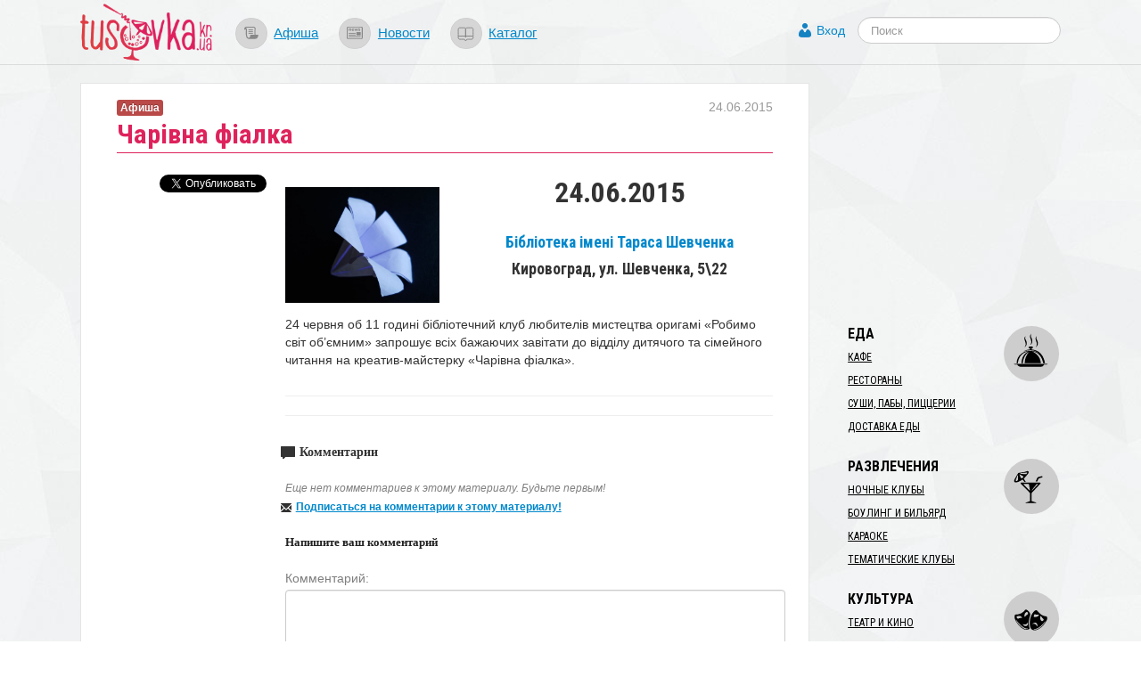

--- FILE ---
content_type: text/html; charset=utf-8
request_url: https://www.google.com/recaptcha/api2/aframe
body_size: 267
content:
<!DOCTYPE HTML><html><head><meta http-equiv="content-type" content="text/html; charset=UTF-8"></head><body><script nonce="qysTrrim2zLGmSkSXHgLJQ">/** Anti-fraud and anti-abuse applications only. See google.com/recaptcha */ try{var clients={'sodar':'https://pagead2.googlesyndication.com/pagead/sodar?'};window.addEventListener("message",function(a){try{if(a.source===window.parent){var b=JSON.parse(a.data);var c=clients[b['id']];if(c){var d=document.createElement('img');d.src=c+b['params']+'&rc='+(localStorage.getItem("rc::a")?sessionStorage.getItem("rc::b"):"");window.document.body.appendChild(d);sessionStorage.setItem("rc::e",parseInt(sessionStorage.getItem("rc::e")||0)+1);localStorage.setItem("rc::h",'1769139039734');}}}catch(b){}});window.parent.postMessage("_grecaptcha_ready", "*");}catch(b){}</script></body></html>